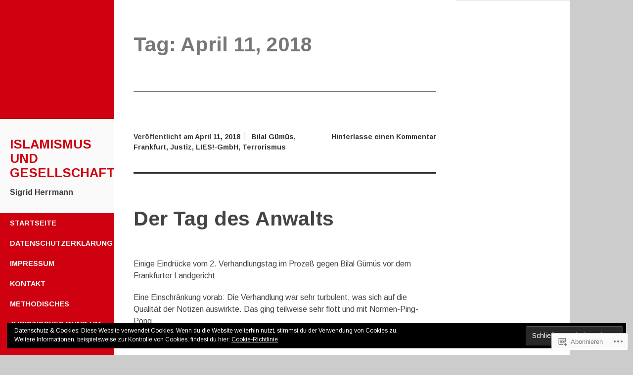

--- FILE ---
content_type: text/html; charset=UTF-8
request_url: https://vunv1863.wordpress.com/2018/04/11/
body_size: 20288
content:
<!DOCTYPE html>
<html lang="de-DE">
<head>
	<meta charset="UTF-8">
	<meta name="viewport" content="width=device-width, initial-scale=1">
	<title>11 | April | 2018 | Islamismus und Gesellschaft</title>
	<link rel="profile" href="http://gmpg.org/xfn/11">
	<link rel="pingback" href="https://vunv1863.wordpress.com/xmlrpc.php">
	<script type="text/javascript">
  WebFontConfig = {"google":{"families":["Arimo:b:latin,latin-ext","Arimo:r,i,b,bi:latin,latin-ext"]},"api_url":"https:\/\/fonts-api.wp.com\/css"};
  (function() {
    var wf = document.createElement('script');
    wf.src = '/wp-content/plugins/custom-fonts/js/webfont.js';
    wf.type = 'text/javascript';
    wf.async = 'true';
    var s = document.getElementsByTagName('script')[0];
    s.parentNode.insertBefore(wf, s);
	})();
</script><style id="jetpack-custom-fonts-css">.wf-active body, .wf-active button, .wf-active input, .wf-active select, .wf-active textarea{font-family:"Arimo",sans-serif}.wf-active h1, .wf-active h2, .wf-active h3, .wf-active h4, .wf-active h5, .wf-active h6{font-family:"Arimo",sans-serif;font-style:normal;font-weight:700}.wf-active h1{font-weight:700;font-style:normal}.wf-active h2{font-weight:700;font-style:normal}.wf-active h3{font-weight:700;font-style:normal}.wf-active h4{font-weight:700;font-style:normal}.wf-active h5{font-weight:700;font-style:normal}.wf-active h6{font-weight:700;font-style:normal}.wf-active h1.widget-title{font-style:normal;font-weight:700}.wf-active h1.site-title{font-weight:700;font-style:normal}.wf-active h2.site-description{font-weight:700;font-style:normal}.wf-active h2.comments-title{font-style:normal;font-weight:700}.wf-active #mobile-panel h1.site-title{font-style:normal;font-weight:700}@media only screen and (min-width: 40.063em) and (max-width: 64em){.wf-active h1{font-style:normal;font-weight:700}}@media only screen and (min-width: 40.063em) and (max-width: 64em){.wf-active h2{font-style:normal;font-weight:700}}@media only screen and (min-width: 40.063em) and (max-width: 64em){.wf-active h3{font-style:normal;font-weight:700}}@media only screen and (min-width: 40.063em) and (max-width: 64em){.wf-active h4{font-style:normal;font-weight:700}}@media only screen and (min-width: 40.063em) and (max-width: 64em){.wf-active h5{font-style:normal;font-weight:700}}@media only screen and (min-width: 40.063em) and (max-width: 64em){.wf-active h6{font-style:normal;font-weight:700}}@media only screen and (min-width: 40.063em) and (max-width: 64em){.wf-active h1{font-style:normal;font-weight:700}}@media only screen and (min-width: 40.063em) and (max-width: 64em){.wf-active h2{font-style:normal;font-weight:700}}@media only screen and (min-width: 40.063em) and (max-width: 64em){.wf-active h3{font-style:normal;font-weight:700}}@media only screen and (min-width: 40.063em) and (max-width: 64em){.wf-active h4{font-style:normal;font-weight:700}}@media only screen and (min-width: 40.063em) and (max-width: 64em){.wf-active h5{font-style:normal;font-weight:700}}@media only screen and (min-width: 40.063em) and (max-width: 64em){.wf-active h6{font-style:normal;font-weight:700}}</style>
<meta name='robots' content='max-image-preview:large' />
<link rel='dns-prefetch' href='//s0.wp.com' />
<link rel='dns-prefetch' href='//fonts-api.wp.com' />
<link rel="alternate" type="application/rss+xml" title="Islamismus und Gesellschaft &raquo; Feed" href="https://vunv1863.wordpress.com/feed/" />
<link rel="alternate" type="application/rss+xml" title="Islamismus und Gesellschaft &raquo; Kommentar-Feed" href="https://vunv1863.wordpress.com/comments/feed/" />
	<script type="text/javascript">
		/* <![CDATA[ */
		function addLoadEvent(func) {
			var oldonload = window.onload;
			if (typeof window.onload != 'function') {
				window.onload = func;
			} else {
				window.onload = function () {
					oldonload();
					func();
				}
			}
		}
		/* ]]> */
	</script>
	<style id='wp-emoji-styles-inline-css'>

	img.wp-smiley, img.emoji {
		display: inline !important;
		border: none !important;
		box-shadow: none !important;
		height: 1em !important;
		width: 1em !important;
		margin: 0 0.07em !important;
		vertical-align: -0.1em !important;
		background: none !important;
		padding: 0 !important;
	}
/*# sourceURL=wp-emoji-styles-inline-css */
</style>
<link crossorigin='anonymous' rel='stylesheet' id='all-css-2-1' href='/wp-content/plugins/gutenberg-core/v22.2.0/build/styles/block-library/style.css?m=1764855221i&cssminify=yes' type='text/css' media='all' />
<style id='wp-block-library-inline-css'>
.has-text-align-justify {
	text-align:justify;
}
.has-text-align-justify{text-align:justify;}

/*# sourceURL=wp-block-library-inline-css */
</style><style id='global-styles-inline-css'>
:root{--wp--preset--aspect-ratio--square: 1;--wp--preset--aspect-ratio--4-3: 4/3;--wp--preset--aspect-ratio--3-4: 3/4;--wp--preset--aspect-ratio--3-2: 3/2;--wp--preset--aspect-ratio--2-3: 2/3;--wp--preset--aspect-ratio--16-9: 16/9;--wp--preset--aspect-ratio--9-16: 9/16;--wp--preset--color--black: #000000;--wp--preset--color--cyan-bluish-gray: #abb8c3;--wp--preset--color--white: #ffffff;--wp--preset--color--pale-pink: #f78da7;--wp--preset--color--vivid-red: #cf2e2e;--wp--preset--color--luminous-vivid-orange: #ff6900;--wp--preset--color--luminous-vivid-amber: #fcb900;--wp--preset--color--light-green-cyan: #7bdcb5;--wp--preset--color--vivid-green-cyan: #00d084;--wp--preset--color--pale-cyan-blue: #8ed1fc;--wp--preset--color--vivid-cyan-blue: #0693e3;--wp--preset--color--vivid-purple: #9b51e0;--wp--preset--gradient--vivid-cyan-blue-to-vivid-purple: linear-gradient(135deg,rgb(6,147,227) 0%,rgb(155,81,224) 100%);--wp--preset--gradient--light-green-cyan-to-vivid-green-cyan: linear-gradient(135deg,rgb(122,220,180) 0%,rgb(0,208,130) 100%);--wp--preset--gradient--luminous-vivid-amber-to-luminous-vivid-orange: linear-gradient(135deg,rgb(252,185,0) 0%,rgb(255,105,0) 100%);--wp--preset--gradient--luminous-vivid-orange-to-vivid-red: linear-gradient(135deg,rgb(255,105,0) 0%,rgb(207,46,46) 100%);--wp--preset--gradient--very-light-gray-to-cyan-bluish-gray: linear-gradient(135deg,rgb(238,238,238) 0%,rgb(169,184,195) 100%);--wp--preset--gradient--cool-to-warm-spectrum: linear-gradient(135deg,rgb(74,234,220) 0%,rgb(151,120,209) 20%,rgb(207,42,186) 40%,rgb(238,44,130) 60%,rgb(251,105,98) 80%,rgb(254,248,76) 100%);--wp--preset--gradient--blush-light-purple: linear-gradient(135deg,rgb(255,206,236) 0%,rgb(152,150,240) 100%);--wp--preset--gradient--blush-bordeaux: linear-gradient(135deg,rgb(254,205,165) 0%,rgb(254,45,45) 50%,rgb(107,0,62) 100%);--wp--preset--gradient--luminous-dusk: linear-gradient(135deg,rgb(255,203,112) 0%,rgb(199,81,192) 50%,rgb(65,88,208) 100%);--wp--preset--gradient--pale-ocean: linear-gradient(135deg,rgb(255,245,203) 0%,rgb(182,227,212) 50%,rgb(51,167,181) 100%);--wp--preset--gradient--electric-grass: linear-gradient(135deg,rgb(202,248,128) 0%,rgb(113,206,126) 100%);--wp--preset--gradient--midnight: linear-gradient(135deg,rgb(2,3,129) 0%,rgb(40,116,252) 100%);--wp--preset--font-size--small: 13px;--wp--preset--font-size--medium: 20px;--wp--preset--font-size--large: 36px;--wp--preset--font-size--x-large: 42px;--wp--preset--font-family--albert-sans: 'Albert Sans', sans-serif;--wp--preset--font-family--alegreya: Alegreya, serif;--wp--preset--font-family--arvo: Arvo, serif;--wp--preset--font-family--bodoni-moda: 'Bodoni Moda', serif;--wp--preset--font-family--bricolage-grotesque: 'Bricolage Grotesque', sans-serif;--wp--preset--font-family--cabin: Cabin, sans-serif;--wp--preset--font-family--chivo: Chivo, sans-serif;--wp--preset--font-family--commissioner: Commissioner, sans-serif;--wp--preset--font-family--cormorant: Cormorant, serif;--wp--preset--font-family--courier-prime: 'Courier Prime', monospace;--wp--preset--font-family--crimson-pro: 'Crimson Pro', serif;--wp--preset--font-family--dm-mono: 'DM Mono', monospace;--wp--preset--font-family--dm-sans: 'DM Sans', sans-serif;--wp--preset--font-family--dm-serif-display: 'DM Serif Display', serif;--wp--preset--font-family--domine: Domine, serif;--wp--preset--font-family--eb-garamond: 'EB Garamond', serif;--wp--preset--font-family--epilogue: Epilogue, sans-serif;--wp--preset--font-family--fahkwang: Fahkwang, sans-serif;--wp--preset--font-family--figtree: Figtree, sans-serif;--wp--preset--font-family--fira-sans: 'Fira Sans', sans-serif;--wp--preset--font-family--fjalla-one: 'Fjalla One', sans-serif;--wp--preset--font-family--fraunces: Fraunces, serif;--wp--preset--font-family--gabarito: Gabarito, system-ui;--wp--preset--font-family--ibm-plex-mono: 'IBM Plex Mono', monospace;--wp--preset--font-family--ibm-plex-sans: 'IBM Plex Sans', sans-serif;--wp--preset--font-family--ibarra-real-nova: 'Ibarra Real Nova', serif;--wp--preset--font-family--instrument-serif: 'Instrument Serif', serif;--wp--preset--font-family--inter: Inter, sans-serif;--wp--preset--font-family--josefin-sans: 'Josefin Sans', sans-serif;--wp--preset--font-family--jost: Jost, sans-serif;--wp--preset--font-family--libre-baskerville: 'Libre Baskerville', serif;--wp--preset--font-family--libre-franklin: 'Libre Franklin', sans-serif;--wp--preset--font-family--literata: Literata, serif;--wp--preset--font-family--lora: Lora, serif;--wp--preset--font-family--merriweather: Merriweather, serif;--wp--preset--font-family--montserrat: Montserrat, sans-serif;--wp--preset--font-family--newsreader: Newsreader, serif;--wp--preset--font-family--noto-sans-mono: 'Noto Sans Mono', sans-serif;--wp--preset--font-family--nunito: Nunito, sans-serif;--wp--preset--font-family--open-sans: 'Open Sans', sans-serif;--wp--preset--font-family--overpass: Overpass, sans-serif;--wp--preset--font-family--pt-serif: 'PT Serif', serif;--wp--preset--font-family--petrona: Petrona, serif;--wp--preset--font-family--piazzolla: Piazzolla, serif;--wp--preset--font-family--playfair-display: 'Playfair Display', serif;--wp--preset--font-family--plus-jakarta-sans: 'Plus Jakarta Sans', sans-serif;--wp--preset--font-family--poppins: Poppins, sans-serif;--wp--preset--font-family--raleway: Raleway, sans-serif;--wp--preset--font-family--roboto: Roboto, sans-serif;--wp--preset--font-family--roboto-slab: 'Roboto Slab', serif;--wp--preset--font-family--rubik: Rubik, sans-serif;--wp--preset--font-family--rufina: Rufina, serif;--wp--preset--font-family--sora: Sora, sans-serif;--wp--preset--font-family--source-sans-3: 'Source Sans 3', sans-serif;--wp--preset--font-family--source-serif-4: 'Source Serif 4', serif;--wp--preset--font-family--space-mono: 'Space Mono', monospace;--wp--preset--font-family--syne: Syne, sans-serif;--wp--preset--font-family--texturina: Texturina, serif;--wp--preset--font-family--urbanist: Urbanist, sans-serif;--wp--preset--font-family--work-sans: 'Work Sans', sans-serif;--wp--preset--spacing--20: 0.44rem;--wp--preset--spacing--30: 0.67rem;--wp--preset--spacing--40: 1rem;--wp--preset--spacing--50: 1.5rem;--wp--preset--spacing--60: 2.25rem;--wp--preset--spacing--70: 3.38rem;--wp--preset--spacing--80: 5.06rem;--wp--preset--shadow--natural: 6px 6px 9px rgba(0, 0, 0, 0.2);--wp--preset--shadow--deep: 12px 12px 50px rgba(0, 0, 0, 0.4);--wp--preset--shadow--sharp: 6px 6px 0px rgba(0, 0, 0, 0.2);--wp--preset--shadow--outlined: 6px 6px 0px -3px rgb(255, 255, 255), 6px 6px rgb(0, 0, 0);--wp--preset--shadow--crisp: 6px 6px 0px rgb(0, 0, 0);}:where(.is-layout-flex){gap: 0.5em;}:where(.is-layout-grid){gap: 0.5em;}body .is-layout-flex{display: flex;}.is-layout-flex{flex-wrap: wrap;align-items: center;}.is-layout-flex > :is(*, div){margin: 0;}body .is-layout-grid{display: grid;}.is-layout-grid > :is(*, div){margin: 0;}:where(.wp-block-columns.is-layout-flex){gap: 2em;}:where(.wp-block-columns.is-layout-grid){gap: 2em;}:where(.wp-block-post-template.is-layout-flex){gap: 1.25em;}:where(.wp-block-post-template.is-layout-grid){gap: 1.25em;}.has-black-color{color: var(--wp--preset--color--black) !important;}.has-cyan-bluish-gray-color{color: var(--wp--preset--color--cyan-bluish-gray) !important;}.has-white-color{color: var(--wp--preset--color--white) !important;}.has-pale-pink-color{color: var(--wp--preset--color--pale-pink) !important;}.has-vivid-red-color{color: var(--wp--preset--color--vivid-red) !important;}.has-luminous-vivid-orange-color{color: var(--wp--preset--color--luminous-vivid-orange) !important;}.has-luminous-vivid-amber-color{color: var(--wp--preset--color--luminous-vivid-amber) !important;}.has-light-green-cyan-color{color: var(--wp--preset--color--light-green-cyan) !important;}.has-vivid-green-cyan-color{color: var(--wp--preset--color--vivid-green-cyan) !important;}.has-pale-cyan-blue-color{color: var(--wp--preset--color--pale-cyan-blue) !important;}.has-vivid-cyan-blue-color{color: var(--wp--preset--color--vivid-cyan-blue) !important;}.has-vivid-purple-color{color: var(--wp--preset--color--vivid-purple) !important;}.has-black-background-color{background-color: var(--wp--preset--color--black) !important;}.has-cyan-bluish-gray-background-color{background-color: var(--wp--preset--color--cyan-bluish-gray) !important;}.has-white-background-color{background-color: var(--wp--preset--color--white) !important;}.has-pale-pink-background-color{background-color: var(--wp--preset--color--pale-pink) !important;}.has-vivid-red-background-color{background-color: var(--wp--preset--color--vivid-red) !important;}.has-luminous-vivid-orange-background-color{background-color: var(--wp--preset--color--luminous-vivid-orange) !important;}.has-luminous-vivid-amber-background-color{background-color: var(--wp--preset--color--luminous-vivid-amber) !important;}.has-light-green-cyan-background-color{background-color: var(--wp--preset--color--light-green-cyan) !important;}.has-vivid-green-cyan-background-color{background-color: var(--wp--preset--color--vivid-green-cyan) !important;}.has-pale-cyan-blue-background-color{background-color: var(--wp--preset--color--pale-cyan-blue) !important;}.has-vivid-cyan-blue-background-color{background-color: var(--wp--preset--color--vivid-cyan-blue) !important;}.has-vivid-purple-background-color{background-color: var(--wp--preset--color--vivid-purple) !important;}.has-black-border-color{border-color: var(--wp--preset--color--black) !important;}.has-cyan-bluish-gray-border-color{border-color: var(--wp--preset--color--cyan-bluish-gray) !important;}.has-white-border-color{border-color: var(--wp--preset--color--white) !important;}.has-pale-pink-border-color{border-color: var(--wp--preset--color--pale-pink) !important;}.has-vivid-red-border-color{border-color: var(--wp--preset--color--vivid-red) !important;}.has-luminous-vivid-orange-border-color{border-color: var(--wp--preset--color--luminous-vivid-orange) !important;}.has-luminous-vivid-amber-border-color{border-color: var(--wp--preset--color--luminous-vivid-amber) !important;}.has-light-green-cyan-border-color{border-color: var(--wp--preset--color--light-green-cyan) !important;}.has-vivid-green-cyan-border-color{border-color: var(--wp--preset--color--vivid-green-cyan) !important;}.has-pale-cyan-blue-border-color{border-color: var(--wp--preset--color--pale-cyan-blue) !important;}.has-vivid-cyan-blue-border-color{border-color: var(--wp--preset--color--vivid-cyan-blue) !important;}.has-vivid-purple-border-color{border-color: var(--wp--preset--color--vivid-purple) !important;}.has-vivid-cyan-blue-to-vivid-purple-gradient-background{background: var(--wp--preset--gradient--vivid-cyan-blue-to-vivid-purple) !important;}.has-light-green-cyan-to-vivid-green-cyan-gradient-background{background: var(--wp--preset--gradient--light-green-cyan-to-vivid-green-cyan) !important;}.has-luminous-vivid-amber-to-luminous-vivid-orange-gradient-background{background: var(--wp--preset--gradient--luminous-vivid-amber-to-luminous-vivid-orange) !important;}.has-luminous-vivid-orange-to-vivid-red-gradient-background{background: var(--wp--preset--gradient--luminous-vivid-orange-to-vivid-red) !important;}.has-very-light-gray-to-cyan-bluish-gray-gradient-background{background: var(--wp--preset--gradient--very-light-gray-to-cyan-bluish-gray) !important;}.has-cool-to-warm-spectrum-gradient-background{background: var(--wp--preset--gradient--cool-to-warm-spectrum) !important;}.has-blush-light-purple-gradient-background{background: var(--wp--preset--gradient--blush-light-purple) !important;}.has-blush-bordeaux-gradient-background{background: var(--wp--preset--gradient--blush-bordeaux) !important;}.has-luminous-dusk-gradient-background{background: var(--wp--preset--gradient--luminous-dusk) !important;}.has-pale-ocean-gradient-background{background: var(--wp--preset--gradient--pale-ocean) !important;}.has-electric-grass-gradient-background{background: var(--wp--preset--gradient--electric-grass) !important;}.has-midnight-gradient-background{background: var(--wp--preset--gradient--midnight) !important;}.has-small-font-size{font-size: var(--wp--preset--font-size--small) !important;}.has-medium-font-size{font-size: var(--wp--preset--font-size--medium) !important;}.has-large-font-size{font-size: var(--wp--preset--font-size--large) !important;}.has-x-large-font-size{font-size: var(--wp--preset--font-size--x-large) !important;}.has-albert-sans-font-family{font-family: var(--wp--preset--font-family--albert-sans) !important;}.has-alegreya-font-family{font-family: var(--wp--preset--font-family--alegreya) !important;}.has-arvo-font-family{font-family: var(--wp--preset--font-family--arvo) !important;}.has-bodoni-moda-font-family{font-family: var(--wp--preset--font-family--bodoni-moda) !important;}.has-bricolage-grotesque-font-family{font-family: var(--wp--preset--font-family--bricolage-grotesque) !important;}.has-cabin-font-family{font-family: var(--wp--preset--font-family--cabin) !important;}.has-chivo-font-family{font-family: var(--wp--preset--font-family--chivo) !important;}.has-commissioner-font-family{font-family: var(--wp--preset--font-family--commissioner) !important;}.has-cormorant-font-family{font-family: var(--wp--preset--font-family--cormorant) !important;}.has-courier-prime-font-family{font-family: var(--wp--preset--font-family--courier-prime) !important;}.has-crimson-pro-font-family{font-family: var(--wp--preset--font-family--crimson-pro) !important;}.has-dm-mono-font-family{font-family: var(--wp--preset--font-family--dm-mono) !important;}.has-dm-sans-font-family{font-family: var(--wp--preset--font-family--dm-sans) !important;}.has-dm-serif-display-font-family{font-family: var(--wp--preset--font-family--dm-serif-display) !important;}.has-domine-font-family{font-family: var(--wp--preset--font-family--domine) !important;}.has-eb-garamond-font-family{font-family: var(--wp--preset--font-family--eb-garamond) !important;}.has-epilogue-font-family{font-family: var(--wp--preset--font-family--epilogue) !important;}.has-fahkwang-font-family{font-family: var(--wp--preset--font-family--fahkwang) !important;}.has-figtree-font-family{font-family: var(--wp--preset--font-family--figtree) !important;}.has-fira-sans-font-family{font-family: var(--wp--preset--font-family--fira-sans) !important;}.has-fjalla-one-font-family{font-family: var(--wp--preset--font-family--fjalla-one) !important;}.has-fraunces-font-family{font-family: var(--wp--preset--font-family--fraunces) !important;}.has-gabarito-font-family{font-family: var(--wp--preset--font-family--gabarito) !important;}.has-ibm-plex-mono-font-family{font-family: var(--wp--preset--font-family--ibm-plex-mono) !important;}.has-ibm-plex-sans-font-family{font-family: var(--wp--preset--font-family--ibm-plex-sans) !important;}.has-ibarra-real-nova-font-family{font-family: var(--wp--preset--font-family--ibarra-real-nova) !important;}.has-instrument-serif-font-family{font-family: var(--wp--preset--font-family--instrument-serif) !important;}.has-inter-font-family{font-family: var(--wp--preset--font-family--inter) !important;}.has-josefin-sans-font-family{font-family: var(--wp--preset--font-family--josefin-sans) !important;}.has-jost-font-family{font-family: var(--wp--preset--font-family--jost) !important;}.has-libre-baskerville-font-family{font-family: var(--wp--preset--font-family--libre-baskerville) !important;}.has-libre-franklin-font-family{font-family: var(--wp--preset--font-family--libre-franklin) !important;}.has-literata-font-family{font-family: var(--wp--preset--font-family--literata) !important;}.has-lora-font-family{font-family: var(--wp--preset--font-family--lora) !important;}.has-merriweather-font-family{font-family: var(--wp--preset--font-family--merriweather) !important;}.has-montserrat-font-family{font-family: var(--wp--preset--font-family--montserrat) !important;}.has-newsreader-font-family{font-family: var(--wp--preset--font-family--newsreader) !important;}.has-noto-sans-mono-font-family{font-family: var(--wp--preset--font-family--noto-sans-mono) !important;}.has-nunito-font-family{font-family: var(--wp--preset--font-family--nunito) !important;}.has-open-sans-font-family{font-family: var(--wp--preset--font-family--open-sans) !important;}.has-overpass-font-family{font-family: var(--wp--preset--font-family--overpass) !important;}.has-pt-serif-font-family{font-family: var(--wp--preset--font-family--pt-serif) !important;}.has-petrona-font-family{font-family: var(--wp--preset--font-family--petrona) !important;}.has-piazzolla-font-family{font-family: var(--wp--preset--font-family--piazzolla) !important;}.has-playfair-display-font-family{font-family: var(--wp--preset--font-family--playfair-display) !important;}.has-plus-jakarta-sans-font-family{font-family: var(--wp--preset--font-family--plus-jakarta-sans) !important;}.has-poppins-font-family{font-family: var(--wp--preset--font-family--poppins) !important;}.has-raleway-font-family{font-family: var(--wp--preset--font-family--raleway) !important;}.has-roboto-font-family{font-family: var(--wp--preset--font-family--roboto) !important;}.has-roboto-slab-font-family{font-family: var(--wp--preset--font-family--roboto-slab) !important;}.has-rubik-font-family{font-family: var(--wp--preset--font-family--rubik) !important;}.has-rufina-font-family{font-family: var(--wp--preset--font-family--rufina) !important;}.has-sora-font-family{font-family: var(--wp--preset--font-family--sora) !important;}.has-source-sans-3-font-family{font-family: var(--wp--preset--font-family--source-sans-3) !important;}.has-source-serif-4-font-family{font-family: var(--wp--preset--font-family--source-serif-4) !important;}.has-space-mono-font-family{font-family: var(--wp--preset--font-family--space-mono) !important;}.has-syne-font-family{font-family: var(--wp--preset--font-family--syne) !important;}.has-texturina-font-family{font-family: var(--wp--preset--font-family--texturina) !important;}.has-urbanist-font-family{font-family: var(--wp--preset--font-family--urbanist) !important;}.has-work-sans-font-family{font-family: var(--wp--preset--font-family--work-sans) !important;}
/*# sourceURL=global-styles-inline-css */
</style>

<style id='classic-theme-styles-inline-css'>
/*! This file is auto-generated */
.wp-block-button__link{color:#fff;background-color:#32373c;border-radius:9999px;box-shadow:none;text-decoration:none;padding:calc(.667em + 2px) calc(1.333em + 2px);font-size:1.125em}.wp-block-file__button{background:#32373c;color:#fff;text-decoration:none}
/*# sourceURL=/wp-includes/css/classic-themes.min.css */
</style>
<link crossorigin='anonymous' rel='stylesheet' id='all-css-4-1' href='/_static/??-eJx9jUsOwjAMRC+EY6UgCAvEWZrEKoG4jWq3hduTLvisurFG1nszuBQIQ6/UK5Y8dakXDIPPQ3gINsY6Y0ESl0ww0mwOGJPolwDRVyYTRHb4V8QT/LpGqn8ura4EU0wtZeKKbWlLih1p1eWTQem5rZQ6A96XkUSgXk4Tg97qlqzelS/26KzbN835dH8DjlpbIA==&cssminify=yes' type='text/css' media='all' />
<link rel='stylesheet' id='adaption-arimo-css' href='https://fonts-api.wp.com/css?family=Arimo%3A400%2C400italic%2C700%2C700italic&#038;subset=latin%2Clatin-ext' media='all' />
<link crossorigin='anonymous' rel='stylesheet' id='all-css-6-1' href='/_static/??-eJxtzc0KwkAMBOAXsg7+1OJBfBTZpqFu7WaDySK+vVvwINhbBr6Z4KUNZXEWh985sUFLjzAE9ZgF5u+Zt2S2wY9MpdG5jFEME7sGenwzrAhuUQgjCz9jLdj6+be59r2aSiinRV/TZde1h313Ph3b6QOX+UTL&cssminify=yes' type='text/css' media='all' />
<style id='jetpack_facebook_likebox-inline-css'>
.widget_facebook_likebox {
	overflow: hidden;
}

/*# sourceURL=/wp-content/mu-plugins/jetpack-plugin/sun/modules/widgets/facebook-likebox/style.css */
</style>
<link crossorigin='anonymous' rel='stylesheet' id='all-css-8-1' href='/_static/??-eJzTLy/QTc7PK0nNK9HPLdUtyClNz8wr1i9KTcrJTwcy0/WTi5G5ekCujj52Temp+bo5+cmJJZn5eSgc3bScxMwikFb7XFtDE1NLExMLc0OTLACohS2q&cssminify=yes' type='text/css' media='all' />
<link crossorigin='anonymous' rel='stylesheet' id='print-css-9-1' href='/wp-content/mu-plugins/global-print/global-print.css?m=1465851035i&cssminify=yes' type='text/css' media='print' />
<style id='jetpack-global-styles-frontend-style-inline-css'>
:root { --font-headings: unset; --font-base: unset; --font-headings-default: -apple-system,BlinkMacSystemFont,"Segoe UI",Roboto,Oxygen-Sans,Ubuntu,Cantarell,"Helvetica Neue",sans-serif; --font-base-default: -apple-system,BlinkMacSystemFont,"Segoe UI",Roboto,Oxygen-Sans,Ubuntu,Cantarell,"Helvetica Neue",sans-serif;}
/*# sourceURL=jetpack-global-styles-frontend-style-inline-css */
</style>
<link crossorigin='anonymous' rel='stylesheet' id='all-css-12-1' href='/wp-content/themes/h4/global.css?m=1420737423i&cssminify=yes' type='text/css' media='all' />
<script type="text/javascript" id="wpcom-actionbar-placeholder-js-extra">
/* <![CDATA[ */
var actionbardata = {"siteID":"36829623","postID":"0","siteURL":"https://vunv1863.wordpress.com","xhrURL":"https://vunv1863.wordpress.com/wp-admin/admin-ajax.php","nonce":"6dfe660a43","isLoggedIn":"","statusMessage":"","subsEmailDefault":"instantly","proxyScriptUrl":"https://s0.wp.com/wp-content/js/wpcom-proxy-request.js?m=1513050504i&amp;ver=20211021","i18n":{"followedText":"Neue Beitr\u00e4ge von dieser Website erscheinen nun in deinem \u003Ca href=\"https://wordpress.com/reader\"\u003EReader\u003C/a\u003E","foldBar":"Diese Leiste einklappen","unfoldBar":"Diese Leiste aufklappen","shortLinkCopied":"Kurzlink in Zwischenablage kopiert"}};
//# sourceURL=wpcom-actionbar-placeholder-js-extra
/* ]]> */
</script>
<script type="text/javascript" id="jetpack-mu-wpcom-settings-js-before">
/* <![CDATA[ */
var JETPACK_MU_WPCOM_SETTINGS = {"assetsUrl":"https://s0.wp.com/wp-content/mu-plugins/jetpack-mu-wpcom-plugin/sun/jetpack_vendor/automattic/jetpack-mu-wpcom/src/build/"};
//# sourceURL=jetpack-mu-wpcom-settings-js-before
/* ]]> */
</script>
<script crossorigin='anonymous' type='text/javascript'  src='/_static/??-eJzTLy/QTc7PK0nNK9HPKtYvyinRLSjKr6jUyyrW0QfKZeYl55SmpBaDJLMKS1OLKqGUXm5mHkFFurmZ6UWJJalQxfa5tobmRgamxgZmFpZZACbyLJI='></script>
<script type="text/javascript" id="rlt-proxy-js-after">
/* <![CDATA[ */
	rltInitialize( {"token":null,"iframeOrigins":["https:\/\/widgets.wp.com"]} );
//# sourceURL=rlt-proxy-js-after
/* ]]> */
</script>
<link rel="EditURI" type="application/rsd+xml" title="RSD" href="https://vunv1863.wordpress.com/xmlrpc.php?rsd" />
<meta name="generator" content="WordPress.com" />

<!-- Jetpack Open Graph Tags -->
<meta property="og:type" content="website" />
<meta property="og:title" content="April 11, 2018 &#8211; Islamismus und Gesellschaft" />
<meta property="og:site_name" content="Islamismus und Gesellschaft" />
<meta property="og:image" content="https://s0.wp.com/i/blank.jpg?m=1383295312i" />
<meta property="og:image:width" content="200" />
<meta property="og:image:height" content="200" />
<meta property="og:image:alt" content="" />
<meta property="og:locale" content="de_DE" />
<meta property="fb:app_id" content="249643311490" />

<!-- End Jetpack Open Graph Tags -->
<link rel="shortcut icon" type="image/x-icon" href="https://s0.wp.com/i/favicon.ico?m=1713425267i" sizes="16x16 24x24 32x32 48x48" />
<link rel="icon" type="image/x-icon" href="https://s0.wp.com/i/favicon.ico?m=1713425267i" sizes="16x16 24x24 32x32 48x48" />
<link rel="apple-touch-icon" href="https://s0.wp.com/i/webclip.png?m=1713868326i" />
<link rel='openid.server' href='https://vunv1863.wordpress.com/?openidserver=1' />
<link rel='openid.delegate' href='https://vunv1863.wordpress.com/' />
<link rel="search" type="application/opensearchdescription+xml" href="https://vunv1863.wordpress.com/osd.xml" title="Islamismus und Gesellschaft" />
<link rel="search" type="application/opensearchdescription+xml" href="https://s1.wp.com/opensearch.xml" title="WordPress.com" />
<meta name="theme-color" content="#cccccc" />
		<style type="text/css">
			.recentcomments a {
				display: inline !important;
				padding: 0 !important;
				margin: 0 !important;
			}

			table.recentcommentsavatartop img.avatar, table.recentcommentsavatarend img.avatar {
				border: 0px;
				margin: 0;
			}

			table.recentcommentsavatartop a, table.recentcommentsavatarend a {
				border: 0px !important;
				background-color: transparent !important;
			}

			td.recentcommentsavatarend, td.recentcommentsavatartop {
				padding: 0px 0px 1px 0px;
				margin: 0px;
			}

			td.recentcommentstextend {
				border: none !important;
				padding: 0px 0px 2px 10px;
			}

			.rtl td.recentcommentstextend {
				padding: 0px 10px 2px 0px;
			}

			td.recentcommentstexttop {
				border: none;
				padding: 0px 0px 0px 10px;
			}

			.rtl td.recentcommentstexttop {
				padding: 0px 10px 0px 0px;
			}
		</style>
		<meta name="description" content="1 Beitrag von Hema am April 11, 2018 veröffentlicht" />
<style type="text/css" id="custom-background-css">
body.custom-background { background-color: #cccccc; }
</style>
	<style type="text/css" id="custom-colors-css">.main-navigation ul ul { color: #FFFFFF;}
h1.site-title a:hover { color: #FFFFFF;}
.main-navigation li a:hover { color: #FFFFFF;}
.main-navigation li a:visited { color: #FFFFFF;}
.main-navigation .current_page_item a { color: #FFFFFF;}
.main-navigation .current-menu-item a { color: #FFFFFF;}
#mobile-link { color: #FFFFFF;}
.main-navigation ul ul { color: #EEEEEE;}
.showsub-toggle { color: #EEEEEE;}
body { background-color: #CCCCCC;}
</style>
<link crossorigin='anonymous' rel='stylesheet' id='all-css-0-3' href='/_static/??-eJxtzNEKwjAMheEXsgtVh3ohPop0WRjZ2rSYlOLbW2E3gpcf5/BDKw6zGIlBqq7EurAoNJ4XMgWqfc0bk4uhgVEqMRgpqL0jDah6gP+BlawE3HaDVoEnC8JUOc6dk+KLi3Hu3x8NieUbfqS7v4yn29Wf/XH9AO5oPnE=&cssminify=yes' type='text/css' media='all' />
</head>
<body class="archive date custom-background wp-theme-pubadaption customizer-styles-applied secondary-sidebar jetpack-reblog-enabled custom-colors">
<div id="page" class="hfeed site">
	
	<div id="mobile-panel">
		<div id="mobile-link"></div><!-- #mobile-link -->
		
		<h1 class="site-title"><a href="https://vunv1863.wordpress.com/" rel="home">Islamismus und Gesellschaft</a></h1>
	</div>

	<div id="panel-block">
		<div id="mobile-block">
			<nav id="site-navigation" class="main-navigation" role="navigation">
				<a class="skip-link screen-reader-text" href="#content">Zum Inhalt springen</a>
				<div class="menu"><ul>
<li ><a href="https://vunv1863.wordpress.com/">Startseite</a></li><li class="page_item page-item-23957"><a href="https://vunv1863.wordpress.com/datenschutzerklarung/">Datenschutzerklärung</a></li>
<li class="page_item page-item-2567"><a href="https://vunv1863.wordpress.com/disclaimer/">Impressum</a></li>
<li class="page_item page-item-3088"><a href="https://vunv1863.wordpress.com/kontakt/">Kontakt</a></li>
<li class="page_item page-item-14521"><a href="https://vunv1863.wordpress.com/methodisches/">Methodisches</a></li>
<li class="page_item page-item-14326"><a href="https://vunv1863.wordpress.com/juristisches-rund-um-das-themenfeld-islamismus/">Juristisches rund um das Themenfeld&nbsp;Islamismus</a></li>
<li class="page_item page-item-2790"><a href="https://vunv1863.wordpress.com/nuetzliche-literatur-und-medien/">Nützliche Literatur und&nbsp;Medien</a></li>
<li class="page_item page-item-15925"><a href="https://vunv1863.wordpress.com/vortraege-und-beratungen/">Vorträge und Beratungen</a></li>
<li class="page_item page-item-2489"><a href="https://vunv1863.wordpress.com/aktuell/">Referenzen, Beiträge, Themen</a></li>
<li class="page_item page-item-1489"><a href="https://vunv1863.wordpress.com/massnahmenpaket-gegen-islamismus/">Maßnahmenpaket gegen Islamismus</a></li>
<li class="page_item page-item-4132"><a href="https://vunv1863.wordpress.com/ueber-die-mahnwache/">Über die Mahnwache</a></li>
<li class="page_item page-item-2"><a href="https://vunv1863.wordpress.com/about/">Über mich</a></li>
<li class="page_item page-item-21561"><a href="https://vunv1863.wordpress.com/about-me/">About me</a></li>
</ul></div>
			</nav><!-- #site-navigation .main-navigation -->

					</div><!-- #mobile-block-->

		
	</div>

	<header id="masthead" class="panel" role="banner">
					<div id="header-image" class="no-header"></div><!-- #header-image .no-header -->
		
		<div class="site-branding">
			<h1 class="site-title"><a href="https://vunv1863.wordpress.com/" rel="home">Islamismus und Gesellschaft</a></h1>
			<h2 class="site-description">Sigrid Herrmann</h2>
		</div><!-- .site-branding -->

		<nav id="site-navigation" class="main-navigation" role="navigation">
			<a class="skip-link screen-reader-text" href="#content">Zum Inhalt springen</a>
			<div class="menu"><ul>
<li ><a href="https://vunv1863.wordpress.com/">Startseite</a></li><li class="page_item page-item-23957"><a href="https://vunv1863.wordpress.com/datenschutzerklarung/">Datenschutzerklärung</a></li>
<li class="page_item page-item-2567"><a href="https://vunv1863.wordpress.com/disclaimer/">Impressum</a></li>
<li class="page_item page-item-3088"><a href="https://vunv1863.wordpress.com/kontakt/">Kontakt</a></li>
<li class="page_item page-item-14521"><a href="https://vunv1863.wordpress.com/methodisches/">Methodisches</a></li>
<li class="page_item page-item-14326"><a href="https://vunv1863.wordpress.com/juristisches-rund-um-das-themenfeld-islamismus/">Juristisches rund um das Themenfeld&nbsp;Islamismus</a></li>
<li class="page_item page-item-2790"><a href="https://vunv1863.wordpress.com/nuetzliche-literatur-und-medien/">Nützliche Literatur und&nbsp;Medien</a></li>
<li class="page_item page-item-15925"><a href="https://vunv1863.wordpress.com/vortraege-und-beratungen/">Vorträge und Beratungen</a></li>
<li class="page_item page-item-2489"><a href="https://vunv1863.wordpress.com/aktuell/">Referenzen, Beiträge, Themen</a></li>
<li class="page_item page-item-1489"><a href="https://vunv1863.wordpress.com/massnahmenpaket-gegen-islamismus/">Maßnahmenpaket gegen Islamismus</a></li>
<li class="page_item page-item-4132"><a href="https://vunv1863.wordpress.com/ueber-die-mahnwache/">Über die Mahnwache</a></li>
<li class="page_item page-item-2"><a href="https://vunv1863.wordpress.com/about/">Über mich</a></li>
<li class="page_item page-item-21561"><a href="https://vunv1863.wordpress.com/about-me/">About me</a></li>
</ul></div>
		</nav><!-- #site-navigation .main-navigation -->

		
					<div class="widget-areas">
				<div class="widget-area">
					<aside id="search-2" class="widget widget_search"><form role="search" method="get" class="search-form" action="https://vunv1863.wordpress.com/">
				<label>
					<span class="screen-reader-text">Suche nach:</span>
					<input type="search" class="search-field" placeholder="Suche&#160;&hellip;" value="" name="s" />
				</label>
				<input type="submit" class="search-submit" value="Suche" />
			</form></aside><aside id="text-4" class="widget widget_text"><h1 class="widget-title">Unterstützen Sie meine Arbeit!</h1>			<div class="textwidget"><p>Ich arbeite unabhängig. Deshalb bin ich bei meiner Arbeit neben Vortrags- und Fortbildungshonoraren auch auf Spenden angewiesen. Wenn Sie meine Arbeit mit einer Spende unterstützen wollen, können Sie das ganz einfach mit einer Überweisung auf das PayPal-Konto</p>
<p>sigrid.herrmann-marschall@outlook.de</p>
<p>Dabei helfen auch kleine Spenden weiter. Große natürlich auch. Vielen Dank!</p>
</div>
		</aside>
		<aside id="recent-posts-2" class="widget widget_recent_entries">
		<h1 class="widget-title">Aktuelle Beiträge</h1>
		<ul>
											<li>
					<a href="https://vunv1863.wordpress.com/2025/12/19/warum-die-personelle-kritik-am-beraterkreis-islamismus-unbegrundet-ist/">Warum die personelle Kritik am „Beraterkreis Islamismus“ unbegründet&nbsp;ist</a>
									</li>
											<li>
					<a href="https://vunv1863.wordpress.com/2025/11/12/kinderbraute-aus-syrien/">Kinderbräute aus Syrien</a>
									</li>
											<li>
					<a href="https://vunv1863.wordpress.com/2025/10/26/thomas-dehler-preis-fur-umstrittenen-imam/">Thomas-Dehler-Preis für umstrittenen&nbsp;Imam</a>
									</li>
											<li>
					<a href="https://vunv1863.wordpress.com/2025/10/09/bildungslandschaft-der-muslimbruderschaft-in-europa-im-umbruch/">Bildungslandschaft der Muslimbruderschaft in Europa im&nbsp;Umbruch</a>
									</li>
											<li>
					<a href="https://vunv1863.wordpress.com/2025/06/25/prozess-gegen-abdelhamid-hat-begonnen/">Prozess gegen &#8222;Abdelhamid&#8220; hat&nbsp;begonnen</a>
									</li>
					</ul>

		</aside><aside id="archives-2" class="widget widget_archive"><h1 class="widget-title">Archiv</h1>		<label class="screen-reader-text" for="archives-dropdown-2">Archiv</label>
		<select id="archives-dropdown-2" name="archive-dropdown">
			
			<option value="">Monat auswählen</option>
				<option value='https://vunv1863.wordpress.com/2025/12/'> Dezember 2025 </option>
	<option value='https://vunv1863.wordpress.com/2025/11/'> November 2025 </option>
	<option value='https://vunv1863.wordpress.com/2025/10/'> Oktober 2025 </option>
	<option value='https://vunv1863.wordpress.com/2025/06/'> Juni 2025 </option>
	<option value='https://vunv1863.wordpress.com/2025/02/'> Februar 2025 </option>
	<option value='https://vunv1863.wordpress.com/2025/01/'> Januar 2025 </option>
	<option value='https://vunv1863.wordpress.com/2024/11/'> November 2024 </option>
	<option value='https://vunv1863.wordpress.com/2024/09/'> September 2024 </option>
	<option value='https://vunv1863.wordpress.com/2024/07/'> Juli 2024 </option>
	<option value='https://vunv1863.wordpress.com/2024/06/'> Juni 2024 </option>
	<option value='https://vunv1863.wordpress.com/2024/05/'> Mai 2024 </option>
	<option value='https://vunv1863.wordpress.com/2024/04/'> April 2024 </option>
	<option value='https://vunv1863.wordpress.com/2024/02/'> Februar 2024 </option>
	<option value='https://vunv1863.wordpress.com/2024/01/'> Januar 2024 </option>
	<option value='https://vunv1863.wordpress.com/2023/12/'> Dezember 2023 </option>
	<option value='https://vunv1863.wordpress.com/2023/11/'> November 2023 </option>
	<option value='https://vunv1863.wordpress.com/2023/10/'> Oktober 2023 </option>
	<option value='https://vunv1863.wordpress.com/2023/09/'> September 2023 </option>
	<option value='https://vunv1863.wordpress.com/2023/08/'> August 2023 </option>
	<option value='https://vunv1863.wordpress.com/2023/07/'> Juli 2023 </option>
	<option value='https://vunv1863.wordpress.com/2023/06/'> Juni 2023 </option>
	<option value='https://vunv1863.wordpress.com/2023/05/'> Mai 2023 </option>
	<option value='https://vunv1863.wordpress.com/2023/04/'> April 2023 </option>
	<option value='https://vunv1863.wordpress.com/2023/03/'> März 2023 </option>
	<option value='https://vunv1863.wordpress.com/2023/02/'> Februar 2023 </option>
	<option value='https://vunv1863.wordpress.com/2023/01/'> Januar 2023 </option>
	<option value='https://vunv1863.wordpress.com/2022/12/'> Dezember 2022 </option>
	<option value='https://vunv1863.wordpress.com/2022/11/'> November 2022 </option>
	<option value='https://vunv1863.wordpress.com/2022/10/'> Oktober 2022 </option>
	<option value='https://vunv1863.wordpress.com/2022/09/'> September 2022 </option>
	<option value='https://vunv1863.wordpress.com/2022/08/'> August 2022 </option>
	<option value='https://vunv1863.wordpress.com/2022/07/'> Juli 2022 </option>
	<option value='https://vunv1863.wordpress.com/2022/06/'> Juni 2022 </option>
	<option value='https://vunv1863.wordpress.com/2022/05/'> Mai 2022 </option>
	<option value='https://vunv1863.wordpress.com/2022/04/'> April 2022 </option>
	<option value='https://vunv1863.wordpress.com/2022/03/'> März 2022 </option>
	<option value='https://vunv1863.wordpress.com/2022/02/'> Februar 2022 </option>
	<option value='https://vunv1863.wordpress.com/2022/01/'> Januar 2022 </option>
	<option value='https://vunv1863.wordpress.com/2021/11/'> November 2021 </option>
	<option value='https://vunv1863.wordpress.com/2021/10/'> Oktober 2021 </option>
	<option value='https://vunv1863.wordpress.com/2021/09/'> September 2021 </option>
	<option value='https://vunv1863.wordpress.com/2021/08/'> August 2021 </option>
	<option value='https://vunv1863.wordpress.com/2021/07/'> Juli 2021 </option>
	<option value='https://vunv1863.wordpress.com/2021/06/'> Juni 2021 </option>
	<option value='https://vunv1863.wordpress.com/2021/05/'> Mai 2021 </option>
	<option value='https://vunv1863.wordpress.com/2021/04/'> April 2021 </option>
	<option value='https://vunv1863.wordpress.com/2021/03/'> März 2021 </option>
	<option value='https://vunv1863.wordpress.com/2021/02/'> Februar 2021 </option>
	<option value='https://vunv1863.wordpress.com/2021/01/'> Januar 2021 </option>
	<option value='https://vunv1863.wordpress.com/2020/11/'> November 2020 </option>
	<option value='https://vunv1863.wordpress.com/2020/10/'> Oktober 2020 </option>
	<option value='https://vunv1863.wordpress.com/2020/09/'> September 2020 </option>
	<option value='https://vunv1863.wordpress.com/2020/08/'> August 2020 </option>
	<option value='https://vunv1863.wordpress.com/2020/07/'> Juli 2020 </option>
	<option value='https://vunv1863.wordpress.com/2020/06/'> Juni 2020 </option>
	<option value='https://vunv1863.wordpress.com/2020/05/'> Mai 2020 </option>
	<option value='https://vunv1863.wordpress.com/2020/04/'> April 2020 </option>
	<option value='https://vunv1863.wordpress.com/2020/03/'> März 2020 </option>
	<option value='https://vunv1863.wordpress.com/2020/02/'> Februar 2020 </option>
	<option value='https://vunv1863.wordpress.com/2020/01/'> Januar 2020 </option>
	<option value='https://vunv1863.wordpress.com/2019/12/'> Dezember 2019 </option>
	<option value='https://vunv1863.wordpress.com/2019/11/'> November 2019 </option>
	<option value='https://vunv1863.wordpress.com/2019/10/'> Oktober 2019 </option>
	<option value='https://vunv1863.wordpress.com/2019/09/'> September 2019 </option>
	<option value='https://vunv1863.wordpress.com/2019/08/'> August 2019 </option>
	<option value='https://vunv1863.wordpress.com/2019/07/'> Juli 2019 </option>
	<option value='https://vunv1863.wordpress.com/2019/06/'> Juni 2019 </option>
	<option value='https://vunv1863.wordpress.com/2019/05/'> Mai 2019 </option>
	<option value='https://vunv1863.wordpress.com/2019/04/'> April 2019 </option>
	<option value='https://vunv1863.wordpress.com/2019/03/'> März 2019 </option>
	<option value='https://vunv1863.wordpress.com/2019/02/'> Februar 2019 </option>
	<option value='https://vunv1863.wordpress.com/2019/01/'> Januar 2019 </option>
	<option value='https://vunv1863.wordpress.com/2018/12/'> Dezember 2018 </option>
	<option value='https://vunv1863.wordpress.com/2018/11/'> November 2018 </option>
	<option value='https://vunv1863.wordpress.com/2018/10/'> Oktober 2018 </option>
	<option value='https://vunv1863.wordpress.com/2018/09/'> September 2018 </option>
	<option value='https://vunv1863.wordpress.com/2018/08/'> August 2018 </option>
	<option value='https://vunv1863.wordpress.com/2018/07/'> Juli 2018 </option>
	<option value='https://vunv1863.wordpress.com/2018/06/'> Juni 2018 </option>
	<option value='https://vunv1863.wordpress.com/2018/05/'> Mai 2018 </option>
	<option value='https://vunv1863.wordpress.com/2018/04/' selected='selected'> April 2018 </option>
	<option value='https://vunv1863.wordpress.com/2018/03/'> März 2018 </option>
	<option value='https://vunv1863.wordpress.com/2018/02/'> Februar 2018 </option>
	<option value='https://vunv1863.wordpress.com/2018/01/'> Januar 2018 </option>
	<option value='https://vunv1863.wordpress.com/2017/12/'> Dezember 2017 </option>
	<option value='https://vunv1863.wordpress.com/2017/11/'> November 2017 </option>
	<option value='https://vunv1863.wordpress.com/2017/10/'> Oktober 2017 </option>
	<option value='https://vunv1863.wordpress.com/2017/09/'> September 2017 </option>
	<option value='https://vunv1863.wordpress.com/2017/08/'> August 2017 </option>
	<option value='https://vunv1863.wordpress.com/2017/07/'> Juli 2017 </option>
	<option value='https://vunv1863.wordpress.com/2017/06/'> Juni 2017 </option>
	<option value='https://vunv1863.wordpress.com/2017/05/'> Mai 2017 </option>
	<option value='https://vunv1863.wordpress.com/2017/04/'> April 2017 </option>
	<option value='https://vunv1863.wordpress.com/2017/03/'> März 2017 </option>
	<option value='https://vunv1863.wordpress.com/2017/02/'> Februar 2017 </option>
	<option value='https://vunv1863.wordpress.com/2017/01/'> Januar 2017 </option>
	<option value='https://vunv1863.wordpress.com/2016/12/'> Dezember 2016 </option>
	<option value='https://vunv1863.wordpress.com/2016/11/'> November 2016 </option>
	<option value='https://vunv1863.wordpress.com/2016/10/'> Oktober 2016 </option>
	<option value='https://vunv1863.wordpress.com/2016/09/'> September 2016 </option>
	<option value='https://vunv1863.wordpress.com/2016/08/'> August 2016 </option>
	<option value='https://vunv1863.wordpress.com/2016/07/'> Juli 2016 </option>
	<option value='https://vunv1863.wordpress.com/2016/06/'> Juni 2016 </option>
	<option value='https://vunv1863.wordpress.com/2016/05/'> Mai 2016 </option>
	<option value='https://vunv1863.wordpress.com/2016/04/'> April 2016 </option>
	<option value='https://vunv1863.wordpress.com/2016/03/'> März 2016 </option>
	<option value='https://vunv1863.wordpress.com/2016/02/'> Februar 2016 </option>
	<option value='https://vunv1863.wordpress.com/2016/01/'> Januar 2016 </option>
	<option value='https://vunv1863.wordpress.com/2015/12/'> Dezember 2015 </option>
	<option value='https://vunv1863.wordpress.com/2015/11/'> November 2015 </option>
	<option value='https://vunv1863.wordpress.com/2015/10/'> Oktober 2015 </option>
	<option value='https://vunv1863.wordpress.com/2015/09/'> September 2015 </option>
	<option value='https://vunv1863.wordpress.com/2015/08/'> August 2015 </option>
	<option value='https://vunv1863.wordpress.com/2015/07/'> Juli 2015 </option>
	<option value='https://vunv1863.wordpress.com/2015/06/'> Juni 2015 </option>
	<option value='https://vunv1863.wordpress.com/2015/05/'> Mai 2015 </option>
	<option value='https://vunv1863.wordpress.com/2015/04/'> April 2015 </option>
	<option value='https://vunv1863.wordpress.com/2015/03/'> März 2015 </option>
	<option value='https://vunv1863.wordpress.com/2015/02/'> Februar 2015 </option>
	<option value='https://vunv1863.wordpress.com/2012/06/'> Juni 2012 </option>

		</select>

			<script type="text/javascript">
/* <![CDATA[ */

( ( dropdownId ) => {
	const dropdown = document.getElementById( dropdownId );
	function onSelectChange() {
		setTimeout( () => {
			if ( 'escape' === dropdown.dataset.lastkey ) {
				return;
			}
			if ( dropdown.value ) {
				document.location.href = dropdown.value;
			}
		}, 250 );
	}
	function onKeyUp( event ) {
		if ( 'Escape' === event.key ) {
			dropdown.dataset.lastkey = 'escape';
		} else {
			delete dropdown.dataset.lastkey;
		}
	}
	function onClick() {
		delete dropdown.dataset.lastkey;
	}
	dropdown.addEventListener( 'keyup', onKeyUp );
	dropdown.addEventListener( 'click', onClick );
	dropdown.addEventListener( 'change', onSelectChange );
})( "archives-dropdown-2" );

//# sourceURL=WP_Widget_Archives%3A%3Awidget
/* ]]> */
</script>
</aside><aside id="categories-2" class="widget widget_categories"><h1 class="widget-title">Kategorien</h1><form action="https://vunv1863.wordpress.com" method="get"><label class="screen-reader-text" for="cat">Kategorien</label><select  name='cat' id='cat' class='postform'>
	<option value='-1'>Kategorie auswählen</option>
	<option class="level-0" value="154607605">Abdellatif Rouali</option>
	<option class="level-0" value="501968">Aberglaube</option>
	<option class="level-0" value="47154587">Abou Nagie</option>
	<option class="level-0" value="105363757">Abul Baraa</option>
	<option class="level-0" value="584129">Ahmadiyya</option>
	<option class="level-0" value="436486">AmkA</option>
	<option class="level-0" value="160709">Antisemitismus</option>
	<option class="level-0" value="7977">Berlin</option>
	<option class="level-0" value="95522627">Bernhard Falk</option>
	<option class="level-0" value="133555489">Bilal Gümüs</option>
	<option class="level-0" value="235391">Darmstadt</option>
	<option class="level-0" value="921389">Darul Arqam</option>
	<option class="level-0" value="52752720">Dawaffm</option>
	<option class="level-0" value="177629">Düsseldorf</option>
	<option class="level-0" value="365902754">DEX-Institut</option>
	<option class="level-0" value="666456">Dietzenbach</option>
	<option class="level-0" value="666458">Dinslaken</option>
	<option class="level-0" value="1615202">DITIB</option>
	<option class="level-0" value="229046">Dortmund</option>
	<option class="level-0" value="430735">Faschismus</option>
	<option class="level-0" value="56343">Frankfurt</option>
	<option class="level-0" value="26758">Frauen</option>
	<option class="level-0" value="1829784">Frauenrechte</option>
	<option class="level-0" value="366668918">Furkan-Gemeinschaft</option>
	<option class="level-0" value="39712409">Gülen-Bewegung</option>
	<option class="level-0" value="383462105">Gefängnisse</option>
	<option class="level-0" value="2383722">Graue Wölfe</option>
	<option class="level-0" value="666532">Hanau</option>
	<option class="level-0" value="6430098">Hassan Dabbagh</option>
	<option class="level-0" value="241566">Hessen</option>
	<option class="level-0" value="31035009">Hilfsvereine</option>
	<option class="level-0" value="446331">Hizb ut-Tahrir</option>
	<option class="level-0" value="376">Humor</option>
	<option class="level-0" value="50848610">I.I.S.</option>
	<option class="level-0" value="11929">Integration</option>
	<option class="level-0" value="354696050">Interkulturelle Medizin</option>
	<option class="level-0" value="6645">Iran</option>
	<option class="level-0" value="9203635">IRH</option>
	<option class="level-0" value="201557">Islamismus</option>
	<option class="level-0" value="4863020">Jesus im Islam</option>
	<option class="level-0" value="228903">Journalismus</option>
	<option class="level-0" value="391922626">Jugendverbände</option>
	<option class="level-0" value="195529">Justiz</option>
	<option class="level-0" value="814439">Kreationismus</option>
	<option class="level-0" value="1433465">Kurz gemeldet</option>
	<option class="level-0" value="19668">Lehrer</option>
	<option class="level-0" value="338840771">LIES!-GmbH</option>
	<option class="level-0" value="1958529">Mahnwache</option>
	<option class="level-0" value="32870739">Marcel Krass</option>
	<option class="level-0" value="21739">München</option>
	<option class="level-0" value="122070821">Medien/Literatur</option>
	<option class="level-0" value="53190">Medizin</option>
	<option class="level-0" value="365593402">Medizin mit Herz</option>
	<option class="level-0" value="653574">Medizinisches</option>
	<option class="level-0" value="16562916">Milli Görüs</option>
	<option class="level-0" value="1387551">Muslimbruderschaft</option>
	<option class="level-0" value="430215">NRW</option>
	<option class="level-0" value="259702">Offenbach</option>
	<option class="level-0" value="766200224">Palästinensische Ärzte</option>
	<option class="level-0" value="2114980">Pierre Vogel</option>
	<option class="level-0" value="6861">Politik</option>
	<option class="level-0" value="2398101">Prävention</option>
	<option class="level-0" value="355255911">Psychomethoden</option>
	<option class="level-0" value="2373727">Radikalisierung</option>
	<option class="level-0" value="27384330">Rat der Religionen</option>
	<option class="level-0" value="116">Religion</option>
	<option class="level-0" value="7056">Satire</option>
	<option class="level-0" value="587459391">Schiitischer Islamismus</option>
	<option class="level-0" value="355255946">Sektenmethoden</option>
	<option class="level-0" value="233153">Sexualität</option>
	<option class="level-0" value="33332871">sharia4belgium</option>
	<option class="level-0" value="157891597">Siegel der Propheten</option>
	<option class="level-0" value="97622">Soziales</option>
	<option class="level-0" value="1501">Stuttgart</option>
	<option class="level-0" value="31118483">Sven Lau</option>
	<option class="level-0" value="198895418">Tarik ibn Ali</option>
	<option class="level-0" value="340407866">Tauhid Germany</option>
	<option class="level-0" value="78612">Terrorismus</option>
	<option class="level-0" value="55655963">Teufelsglaube</option>
	<option class="level-0" value="406764">Totalitarismus</option>
	<option class="level-0" value="1">Uncategorized</option>
	<option class="level-0" value="334390990">Unterwanderungsstrategien</option>
	<option class="level-0" value="32480649">Verbände</option>
	<option class="level-0" value="2969935">We love Muhammad</option>
	<option class="level-0" value="343678193">Weiblicher Islamismus</option>
	<option class="level-0" value="160821">Wuppertal</option>
</select>
</form><script type="text/javascript">
/* <![CDATA[ */

( ( dropdownId ) => {
	const dropdown = document.getElementById( dropdownId );
	function onSelectChange() {
		setTimeout( () => {
			if ( 'escape' === dropdown.dataset.lastkey ) {
				return;
			}
			if ( dropdown.value && parseInt( dropdown.value ) > 0 && dropdown instanceof HTMLSelectElement ) {
				dropdown.parentElement.submit();
			}
		}, 250 );
	}
	function onKeyUp( event ) {
		if ( 'Escape' === event.key ) {
			dropdown.dataset.lastkey = 'escape';
		} else {
			delete dropdown.dataset.lastkey;
		}
	}
	function onClick() {
		delete dropdown.dataset.lastkey;
	}
	dropdown.addEventListener( 'keyup', onKeyUp );
	dropdown.addEventListener( 'click', onClick );
	dropdown.addEventListener( 'change', onSelectChange );
})( "cat" );

//# sourceURL=WP_Widget_Categories%3A%3Awidget
/* ]]> */
</script>
</aside><aside id="meta-2" class="widget widget_meta"><h1 class="widget-title">Meta</h1>
		<ul>
			<li><a class="click-register" href="https://wordpress.com/start/de?ref=wplogin">Konto erstellen</a></li>			<li><a href="https://vunv1863.wordpress.com/wp-login.php">Anmelden</a></li>
			<li><a href="https://vunv1863.wordpress.com/feed/">Feed der Einträge</a></li>
			<li><a href="https://vunv1863.wordpress.com/comments/feed/">Kommentare-Feed</a></li>

			<li><a href="https://wordpress.com/" title="Powered by WordPress, state-of-the-art semantic personal publishing platform.">WordPress.com</a></li>
		</ul>

		</aside><aside id="facebook-likebox-2" class="widget widget_facebook_likebox"><h1 class="widget-title"><a href="https://www.facebook.com/Sigrid-Herrmann-Marschall-387980098235407/">Offizielle Facebook-Seite</a></h1>		<div id="fb-root"></div>
		<div class="fb-page" data-href="https://www.facebook.com/Sigrid-Herrmann-Marschall-387980098235407/" data-width="200"  data-height="130" data-hide-cover="false" data-show-facepile="true" data-tabs="false" data-hide-cta="false" data-small-header="false">
		<div class="fb-xfbml-parse-ignore"><blockquote cite="https://www.facebook.com/Sigrid-Herrmann-Marschall-387980098235407/"><a href="https://www.facebook.com/Sigrid-Herrmann-Marschall-387980098235407/">Offizielle Facebook-Seite</a></blockquote></div>
		</div>
		</aside><aside id="blog_subscription-2" class="widget widget_blog_subscription jetpack_subscription_widget"><h1 class="widget-title"><label for="subscribe-field">Diesem Blog per Mail folgen</label></h1>

			<div class="wp-block-jetpack-subscriptions__container">
			<form
				action="https://subscribe.wordpress.com"
				method="post"
				accept-charset="utf-8"
				data-blog="36829623"
				data-post_access_level="everybody"
				id="subscribe-blog"
			>
				<p>Geben Sie Ihre E-Mail-Adresse ein, um diesem Blog zu folgen und Benachrichtigungen bei neuen Beiträgen zu erhalten</p>
				<p id="subscribe-email">
					<label
						id="subscribe-field-label"
						for="subscribe-field"
						class="screen-reader-text"
					>
						E-Mail-Adresse:					</label>

					<input
							type="email"
							name="email"
							autocomplete="email"
							
							style="width: 95%; padding: 1px 10px"
							placeholder="E-Mail-Adresse"
							value=""
							id="subscribe-field"
							required
						/>				</p>

				<p id="subscribe-submit"
									>
					<input type="hidden" name="action" value="subscribe"/>
					<input type="hidden" name="blog_id" value="36829623"/>
					<input type="hidden" name="source" value="https://vunv1863.wordpress.com/2018/04/11/"/>
					<input type="hidden" name="sub-type" value="widget"/>
					<input type="hidden" name="redirect_fragment" value="subscribe-blog"/>
					<input type="hidden" id="_wpnonce" name="_wpnonce" value="c39bc783a3" />					<button type="submit"
													class="wp-block-button__link"
																	>
						Folgen					</button>
				</p>
			</form>
							<div class="wp-block-jetpack-subscriptions__subscount">
					Schließe dich 2.808 anderen Abonnenten an				</div>
						</div>
			
</aside><aside id="calendar-2" class="widget widget_calendar"><div id="calendar_wrap" class="calendar_wrap"><table id="wp-calendar" class="wp-calendar-table">
	<caption>April 2018</caption>
	<thead>
	<tr>
		<th scope="col" aria-label="Montag">M</th>
		<th scope="col" aria-label="Dienstag">D</th>
		<th scope="col" aria-label="Mittwoch">M</th>
		<th scope="col" aria-label="Donnerstag">D</th>
		<th scope="col" aria-label="Freitag">F</th>
		<th scope="col" aria-label="Samstag">S</th>
		<th scope="col" aria-label="Sonntag">S</th>
	</tr>
	</thead>
	<tbody>
	<tr>
		<td colspan="6" class="pad">&nbsp;</td><td>1</td>
	</tr>
	<tr>
		<td>2</td><td>3</td><td>4</td><td><a href="https://vunv1863.wordpress.com/2018/04/05/" aria-label="Beiträge veröffentlicht am 5. April 2018">5</a></td><td>6</td><td><a href="https://vunv1863.wordpress.com/2018/04/07/" aria-label="Beiträge veröffentlicht am 7. April 2018">7</a></td><td>8</td>
	</tr>
	<tr>
		<td><a href="https://vunv1863.wordpress.com/2018/04/09/" aria-label="Beiträge veröffentlicht am 9. April 2018">9</a></td><td>10</td><td><a href="https://vunv1863.wordpress.com/2018/04/11/" aria-label="Beiträge veröffentlicht am 11. April 2018">11</a></td><td>12</td><td>13</td><td><a href="https://vunv1863.wordpress.com/2018/04/14/" aria-label="Beiträge veröffentlicht am 14. April 2018">14</a></td><td><a href="https://vunv1863.wordpress.com/2018/04/15/" aria-label="Beiträge veröffentlicht am 15. April 2018">15</a></td>
	</tr>
	<tr>
		<td>16</td><td>17</td><td><a href="https://vunv1863.wordpress.com/2018/04/18/" aria-label="Beiträge veröffentlicht am 18. April 2018">18</a></td><td>19</td><td><a href="https://vunv1863.wordpress.com/2018/04/20/" aria-label="Beiträge veröffentlicht am 20. April 2018">20</a></td><td>21</td><td><a href="https://vunv1863.wordpress.com/2018/04/22/" aria-label="Beiträge veröffentlicht am 22. April 2018">22</a></td>
	</tr>
	<tr>
		<td>23</td><td>24</td><td>25</td><td>26</td><td><a href="https://vunv1863.wordpress.com/2018/04/27/" aria-label="Beiträge veröffentlicht am 27. April 2018">27</a></td><td>28</td><td>29</td>
	</tr>
	<tr>
		<td>30</td>
		<td class="pad" colspan="6">&nbsp;</td>
	</tr>
	</tbody>
	</table><nav aria-label="Vorherige und nächste Monate" class="wp-calendar-nav">
		<span class="wp-calendar-nav-prev"><a href="https://vunv1863.wordpress.com/2018/03/">&laquo; Mär</a></span>
		<span class="pad">&nbsp;</span>
		<span class="wp-calendar-nav-next"><a href="https://vunv1863.wordpress.com/2018/05/">Mai &raquo;</a></span>
	</nav></div></aside><aside id="facebook-likebox-3" class="widget widget_facebook_likebox">		<div id="fb-root"></div>
		<div class="fb-page" data-href="https://www.facebook.com/sigrid.herrmannmarschall" data-width="200"  data-height="432" data-hide-cover="false" data-show-facepile="true" data-tabs="false" data-hide-cta="false" data-small-header="false">
		<div class="fb-xfbml-parse-ignore"><blockquote cite="https://www.facebook.com/sigrid.herrmannmarschall"><a href="https://www.facebook.com/sigrid.herrmannmarschall"></a></blockquote></div>
		</div>
		</aside><!-- Invalid Facebook Page URL -->				</div><!-- .widget-area -->
			</div><!-- .widgets-areas -->
		
	</header><!-- #masthead .site-header -->

		<div id="secondary">
		<div class="widget-areas">
			<div class="widget-area">
				<aside id="text-2" class="widget widget_text">			<div class="textwidget"></div>
		</aside>			</div><!-- .widget-area -->
		</div><!-- .widgets-areas -->
	</div>

	<div id="content" class="site-content">
	<section id="primary" class="content-area">
		<main id="main" class="site-main" role="main">

		
			<header class="archive-header page-header">
				<h1 class="entry-title page-title">
					Tag: <span>April 11, 2018</span>				</h1>
							</header><!-- .fullwidth-block .page-header -->

						
				
<article id="post-13491" class="post-13491 post type-post status-publish format-standard hentry category-bilal-gumus category-frankfurt category-justiz category-lies-gmbh category-terrorismus tag-bilal tag-gumus tag-lies tag-prozes">

	
	<div class="entry-meta entry-top">

					<span class="comments-link"><a href="https://vunv1863.wordpress.com/2018/04/11/der-tag-des-anwalts/#respond">Hinterlasse einen Kommentar</a></span>
		
		<span class="posted-on">Veröffentlicht am <a href="https://vunv1863.wordpress.com/2018/04/11/der-tag-des-anwalts/" rel="bookmark"><time class="entry-date published" datetime="2018-04-11T15:16:25+00:00">April 11, 2018</time><time class="updated" datetime="2024-06-26T13:48:30+00:00">Juni 26, 2024</time></a></span>
									<span class="cat-links"><a href="https://vunv1863.wordpress.com/category/bilal-gumus/" rel="category tag">Bilal Gümüs</a>, <a href="https://vunv1863.wordpress.com/category/frankfurt/" rel="category tag">Frankfurt</a>, <a href="https://vunv1863.wordpress.com/category/justiz/" rel="category tag">Justiz</a>, <a href="https://vunv1863.wordpress.com/category/lies-gmbh/" rel="category tag">LIES!-GmbH</a>, <a href="https://vunv1863.wordpress.com/category/terrorismus/" rel="category tag">Terrorismus</a></span>
			
		
		
	</div><!-- .entry-meta -->


	<header class="entry-header">
		<h1 class="entry-title"><a href="https://vunv1863.wordpress.com/2018/04/11/der-tag-des-anwalts/" rel="bookmark">Der Tag des&nbsp;Anwalts</a></h1>	</header><!-- .entry-header -->

			<div class="entry-content">
			<p>Einige Eindrücke vom 2. Verhandlungstag im Prozeß gegen Bilal Gümüs vor dem Frankfurter Landgericht</p>
<p>Eine Einschränkung vorab: Die Verhandlung war sehr turbulent, was sich auf die Qualität der Notizen auswirkte. Das ging teilweise sehr flott und mit Normen-Ping-Pong.</p>
<p>Fortsetzung zu:</p>
<p><a href="https://vunv1863.wordpress.com/2018/04/09/prozessauftakt-bilal-guemues/">https://vunv1863.wordpress.com/2018/04/09/prozessauftakt-bilal-guemues/</a></p>
<p>Prolog:<br />
Auf der Anwaltsseite hat der eine Verteidiger, Ali Aydin, ein Brecht zugeschriebenes Zitat zentriiert: &#8222;Wo Recht zu Unrecht wird, wird Widerstand zu Pflicht&#8220;.</p>
<p><a href="https://www.aliaydin.de/" rel="nofollow">https://www.aliaydin.de/</a></p>
<p>Nun ist mit dem Zitat eigentlich etwas ganz anderes gemeint als die professionelle juristische Interessenvertretung in einem rechtsstaatlichen Verfahren. Es ist mehr der Widerstand gegen eine ungerechte höhere Autorität, gegen ein Herrschaftssystem, das auch staatlich organisiert sein kann, gemeint. Das kann aber sicher bei einem Anwalt nicht gemeint sein. Vielleicht richtet sich das eher diffus an manche Mandantschaft, die sich selber als Widerständler sehen mag (das erscheint als das Selbstbild von z.B. Bernhard Falk). Das Zitat klingt halt gut und vielleicht nimmt man es nicht so genau. Prolog Ende.</p>
<p>Am zweiten Tag sollen weitere Zeugen gehört werden. Auf der Verteidigerbank fehlt Frau Basay-Yildiz. Im Zuschauerraum Bruder und Vater des Angeklagten, zwei Freunde (?), einer davon in traditioneller Kleidung mit Gebetsmütze. Die vier kennen sich und sitzen zusammen. Einige Polizisten hören zeitweise zu.</p>
<p>Erschienen ist auch ein Zeugenbeistand. Eine solche Hinzuziehung ist möglich, das muss nicht unbedingt ein Anwalt sein. Insbesondere aber wenn absehbar ist, dass der Zeuge evtl. sich selber belasten könnte, was er nach § 55 StPO nicht muss, ist ein solcher Rechtsbeistand ratsam, zumal der Laie nicht immer ganz überblickt, welche Folgen diese oder jene Aussage für ihn haben könnte oder ob das Gericht aus Darstellungslücken Rückschlüsse ziehen könnte. Oder ob eine zunächst unproblematisch erscheinende Aussage mittelbar dadurch schwere Folgen auslöst wie z.B. die Aufnahme oder Wiederaufnahme eines Ermittlungsverfahrens gegen den Zeugen, wenn diese &#8222;harmlose&#8220; Aussage bereits bestehende Erkenntnisse soweit ergänzt, dass strafbares Handeln fassbar wird. Siehe dazu:</p>
<p><a href="https://de.wikipedia.org/wiki/Mosaiktheorie" rel="nofollow">https://de.wikipedia.org/wiki/Mosaiktheorie</a></p>
<p>Die erste Zeugin, Georgina J., tritt ganz in Schwarz auf. Einen Gesichtsscheier, der nur schmal die Augen freilässt, ist wie ein Piratentuch umgebunden- Man  kann es kaum glauben, dass die sehr kleine schmale 23 Jährige bereits drei Kinder hat und das vierte erwartet. Einen Beruf hat sie nicht erlernt, gibt sie an. Sie soll mit ihrem islamisch getrauten Mann im September 2013 nach den Vorstellungen der Polizei nach Syrien ausgereist sein und soll nach wenigen Monaten zurück gekommen sein. Ein Verfahren gegen sie war nach § 170 (2) eingestellt worden, weil wohl die Beweislage für eine Anklage nicht ausreichte.</p>
<p><a href="https://dejure.org/gesetze/StPO/170.html" rel="nofollow">https://dejure.org/gesetze/StPO/170.html</a></p>
<p>Der Vorsitzende möchte, dass die junge Frau ihre Verhüllung im Kopfbereich abnimmt. Er sagt &#8222;Kopftuch abnehmen&#8220;, was den Zeugenbeistand, flankiert von Herrn Aydin zu Gegenrede veranlasst. Es folgt ein zunehmend aufgeregter Abtausch, der in einem Befragen der Prozessbeteiligten mündet,  <a href="https://vunv1863.wordpress.com/2018/04/11/der-tag-des-anwalts/#more-13491" class="more-link">Weiterlesen <span class="meta-nav">&rarr;</span></a></p>
					</div><!-- .entry-content -->
	
				<footer class="entry-meta"><span class="tags-links"><a href="https://vunv1863.wordpress.com/tag/bilal/" rel="tag">Bilal</a> <a href="https://vunv1863.wordpress.com/tag/gumus/" rel="tag">Gümüs</a> <a href="https://vunv1863.wordpress.com/tag/lies/" rel="tag">LIES!</a> <a href="https://vunv1863.wordpress.com/tag/prozes/" rel="tag">Prozeß</a></span></footer>	
</article><!-- #post-## -->

			
			
		
		</main><!-- #main .site-main -->
	</section><!-- #primary .content-area -->



		<footer id="colophon" class="site-footer" role="contentinfo">

			<div class="site-info">
								
				
							</div><!-- .site-info -->

		</footer><!-- #colophon .site-footer -->

	</div><!-- #content -->
</div><!-- #page -->

<!--  -->
<script type="speculationrules">
{"prefetch":[{"source":"document","where":{"and":[{"href_matches":"/*"},{"not":{"href_matches":["/wp-*.php","/wp-admin/*","/files/*","/wp-content/*","/wp-content/plugins/*","/wp-content/themes/pub/adaption/*","/*\\?(.+)"]}},{"not":{"selector_matches":"a[rel~=\"nofollow\"]"}},{"not":{"selector_matches":".no-prefetch, .no-prefetch a"}}]},"eagerness":"conservative"}]}
</script>
<script type="text/javascript" src="//0.gravatar.com/js/hovercards/hovercards.min.js?ver=202603924dcd77a86c6f1d3698ec27fc5da92b28585ddad3ee636c0397cf312193b2a1" id="grofiles-cards-js"></script>
<script type="text/javascript" id="wpgroho-js-extra">
/* <![CDATA[ */
var WPGroHo = {"my_hash":""};
//# sourceURL=wpgroho-js-extra
/* ]]> */
</script>
<script crossorigin='anonymous' type='text/javascript'  src='/wp-content/mu-plugins/gravatar-hovercards/wpgroho.js?m=1610363240i'></script>

	<script>
		// Initialize and attach hovercards to all gravatars
		( function() {
			function init() {
				if ( typeof Gravatar === 'undefined' ) {
					return;
				}

				if ( typeof Gravatar.init !== 'function' ) {
					return;
				}

				Gravatar.profile_cb = function ( hash, id ) {
					WPGroHo.syncProfileData( hash, id );
				};

				Gravatar.my_hash = WPGroHo.my_hash;
				Gravatar.init(
					'body',
					'#wp-admin-bar-my-account',
					{
						i18n: {
							'Edit your profile →': 'Bearbeite dein Profil →',
							'View profile →': 'Profil anzeigen →',
							'Contact': 'Kontakt',
							'Send money': 'Geld senden',
							'Sorry, we are unable to load this Gravatar profile.': 'Dieses Gravatar-Profil kann nicht geladen werden.',
							'Gravatar not found.': 'Gravatar not found.',
							'Too Many Requests.': 'Zu viele Anfragen.',
							'Internal Server Error.': 'Interner Serverfehler',
							'Is this you?': 'Bist du das?',
							'Claim your free profile.': 'Claim your free profile.',
							'Email': 'E-Mail ',
							'Home Phone': 'Festnetz',
							'Work Phone': 'Geschäftlich',
							'Cell Phone': 'Cell Phone',
							'Contact Form': 'Kontaktformular',
							'Calendar': 'Kalender',
						},
					}
				);
			}

			if ( document.readyState !== 'loading' ) {
				init();
			} else {
				document.addEventListener( 'DOMContentLoaded', init );
			}
		} )();
	</script>

		<div style="display:none">
	</div>
		<div id="actionbar" dir="ltr" style="display: none;"
			class="actnbr-pub-adaption actnbr-has-follow actnbr-has-actions">
		<ul>
								<li class="actnbr-btn actnbr-hidden">
								<a class="actnbr-action actnbr-actn-follow " href="">
			<svg class="gridicon" height="20" width="20" xmlns="http://www.w3.org/2000/svg" viewBox="0 0 20 20"><path clip-rule="evenodd" d="m4 4.5h12v6.5h1.5v-6.5-1.5h-1.5-12-1.5v1.5 10.5c0 1.1046.89543 2 2 2h7v-1.5h-7c-.27614 0-.5-.2239-.5-.5zm10.5 2h-9v1.5h9zm-5 3h-4v1.5h4zm3.5 1.5h-1v1h1zm-1-1.5h-1.5v1.5 1 1.5h1.5 1 1.5v-1.5-1-1.5h-1.5zm-2.5 2.5h-4v1.5h4zm6.5 1.25h1.5v2.25h2.25v1.5h-2.25v2.25h-1.5v-2.25h-2.25v-1.5h2.25z"  fill-rule="evenodd"></path></svg>
			<span>Abonnieren</span>
		</a>
		<a class="actnbr-action actnbr-actn-following  no-display" href="">
			<svg class="gridicon" height="20" width="20" xmlns="http://www.w3.org/2000/svg" viewBox="0 0 20 20"><path fill-rule="evenodd" clip-rule="evenodd" d="M16 4.5H4V15C4 15.2761 4.22386 15.5 4.5 15.5H11.5V17H4.5C3.39543 17 2.5 16.1046 2.5 15V4.5V3H4H16H17.5V4.5V12.5H16V4.5ZM5.5 6.5H14.5V8H5.5V6.5ZM5.5 9.5H9.5V11H5.5V9.5ZM12 11H13V12H12V11ZM10.5 9.5H12H13H14.5V11V12V13.5H13H12H10.5V12V11V9.5ZM5.5 12H9.5V13.5H5.5V12Z" fill="#008A20"></path><path class="following-icon-tick" d="M13.5 16L15.5 18L19 14.5" stroke="#008A20" stroke-width="1.5"></path></svg>
			<span>Abonniert</span>
		</a>
							<div class="actnbr-popover tip tip-top-left actnbr-notice" id="follow-bubble">
							<div class="tip-arrow"></div>
							<div class="tip-inner actnbr-follow-bubble">
															<ul>
											<li class="actnbr-sitename">
			<a href="https://vunv1863.wordpress.com">
				<img loading='lazy' alt='' src='https://s0.wp.com/i/logo/wpcom-gray-white.png?m=1479929237i' srcset='https://s0.wp.com/i/logo/wpcom-gray-white.png 1x' class='avatar avatar-50' height='50' width='50' />				Islamismus und Gesellschaft			</a>
		</li>
										<div class="actnbr-message no-display"></div>
									<form method="post" action="https://subscribe.wordpress.com" accept-charset="utf-8" style="display: none;">
																						<div class="actnbr-follow-count">Schließe dich 228 anderen Abonnenten an</div>
																					<div>
										<input type="email" name="email" placeholder="Gib deine E-Mail-Adresse ein" class="actnbr-email-field" aria-label="Gib deine E-Mail-Adresse ein" />
										</div>
										<input type="hidden" name="action" value="subscribe" />
										<input type="hidden" name="blog_id" value="36829623" />
										<input type="hidden" name="source" value="https://vunv1863.wordpress.com/2018/04/11/" />
										<input type="hidden" name="sub-type" value="actionbar-follow" />
										<input type="hidden" id="_wpnonce" name="_wpnonce" value="c39bc783a3" />										<div class="actnbr-button-wrap">
											<button type="submit" value="Anmelden">
												Anmelden											</button>
										</div>
									</form>
									<li class="actnbr-login-nudge">
										<div>
											Du hast bereits ein WordPress.com-Konto? <a href="https://wordpress.com/log-in?redirect_to=https%3A%2F%2Fvunv1863.wordpress.com%2F2018%2F04%2F11%2Fder-tag-des-anwalts%2F&#038;signup_flow=account">Melde dich jetzt an.</a>										</div>
									</li>
								</ul>
															</div>
						</div>
					</li>
							<li class="actnbr-ellipsis actnbr-hidden">
				<svg class="gridicon gridicons-ellipsis" height="24" width="24" xmlns="http://www.w3.org/2000/svg" viewBox="0 0 24 24"><g><path d="M7 12c0 1.104-.896 2-2 2s-2-.896-2-2 .896-2 2-2 2 .896 2 2zm12-2c-1.104 0-2 .896-2 2s.896 2 2 2 2-.896 2-2-.896-2-2-2zm-7 0c-1.104 0-2 .896-2 2s.896 2 2 2 2-.896 2-2-.896-2-2-2z"/></g></svg>				<div class="actnbr-popover tip tip-top-left actnbr-more">
					<div class="tip-arrow"></div>
					<div class="tip-inner">
						<ul>
								<li class="actnbr-sitename">
			<a href="https://vunv1863.wordpress.com">
				<img loading='lazy' alt='' src='https://s0.wp.com/i/logo/wpcom-gray-white.png?m=1479929237i' srcset='https://s0.wp.com/i/logo/wpcom-gray-white.png 1x' class='avatar avatar-50' height='50' width='50' />				Islamismus und Gesellschaft			</a>
		</li>
								<li class="actnbr-folded-follow">
										<a class="actnbr-action actnbr-actn-follow " href="">
			<svg class="gridicon" height="20" width="20" xmlns="http://www.w3.org/2000/svg" viewBox="0 0 20 20"><path clip-rule="evenodd" d="m4 4.5h12v6.5h1.5v-6.5-1.5h-1.5-12-1.5v1.5 10.5c0 1.1046.89543 2 2 2h7v-1.5h-7c-.27614 0-.5-.2239-.5-.5zm10.5 2h-9v1.5h9zm-5 3h-4v1.5h4zm3.5 1.5h-1v1h1zm-1-1.5h-1.5v1.5 1 1.5h1.5 1 1.5v-1.5-1-1.5h-1.5zm-2.5 2.5h-4v1.5h4zm6.5 1.25h1.5v2.25h2.25v1.5h-2.25v2.25h-1.5v-2.25h-2.25v-1.5h2.25z"  fill-rule="evenodd"></path></svg>
			<span>Abonnieren</span>
		</a>
		<a class="actnbr-action actnbr-actn-following  no-display" href="">
			<svg class="gridicon" height="20" width="20" xmlns="http://www.w3.org/2000/svg" viewBox="0 0 20 20"><path fill-rule="evenodd" clip-rule="evenodd" d="M16 4.5H4V15C4 15.2761 4.22386 15.5 4.5 15.5H11.5V17H4.5C3.39543 17 2.5 16.1046 2.5 15V4.5V3H4H16H17.5V4.5V12.5H16V4.5ZM5.5 6.5H14.5V8H5.5V6.5ZM5.5 9.5H9.5V11H5.5V9.5ZM12 11H13V12H12V11ZM10.5 9.5H12H13H14.5V11V12V13.5H13H12H10.5V12V11V9.5ZM5.5 12H9.5V13.5H5.5V12Z" fill="#008A20"></path><path class="following-icon-tick" d="M13.5 16L15.5 18L19 14.5" stroke="#008A20" stroke-width="1.5"></path></svg>
			<span>Abonniert</span>
		</a>
								</li>
														<li class="actnbr-signup"><a href="https://wordpress.com/start/">Registrieren</a></li>
							<li class="actnbr-login"><a href="https://wordpress.com/log-in?redirect_to=https%3A%2F%2Fvunv1863.wordpress.com%2F2018%2F04%2F11%2Fder-tag-des-anwalts%2F&#038;signup_flow=account">Anmelden</a></li>
															<li class="flb-report">
									<a href="https://wordpress.com/abuse/?report_url=https://vunv1863.wordpress.com" target="_blank" rel="noopener noreferrer">
										Melde diesen Inhalt									</a>
								</li>
															<li class="actnbr-reader">
									<a href="https://wordpress.com/reader/feeds/24157912">
										Website im Reader anzeigen									</a>
								</li>
															<li class="actnbr-subs">
									<a href="https://subscribe.wordpress.com/">Abonnements verwalten</a>
								</li>
																<li class="actnbr-fold"><a href="">Diese Leiste einklappen</a></li>
														</ul>
					</div>
				</div>
			</li>
		</ul>
	</div>
	
<script>
window.addEventListener( "DOMContentLoaded", function( event ) {
	var link = document.createElement( "link" );
	link.href = "/wp-content/mu-plugins/actionbar/actionbar.css?v=20250116";
	link.type = "text/css";
	link.rel = "stylesheet";
	document.head.appendChild( link );

	var script = document.createElement( "script" );
	script.src = "/wp-content/mu-plugins/actionbar/actionbar.js?v=20250204";
	document.body.appendChild( script );
} );
</script>

	<aside id="eu_cookie_law_widget-2" class="widget widget_eu_cookie_law_widget">
<div
	class="hide-on-button negative"
	data-hide-timeout="30"
	data-consent-expiration="30"
	id="eu-cookie-law"
	style="display: none"
>
	<form method="post">
		<input type="submit" value="Schließen und Akzeptieren" class="accept" />

		Datenschutz &amp; Cookies: Diese Website verwendet Cookies. Wenn du die Website weiterhin nutzt, stimmst du der Verwendung von Cookies zu. <br />
Weitere Informationen, beispielsweise zur Kontrolle von Cookies, findest du hier:
				<a href="https://automattic.com/cookies/" rel="nofollow">
			Cookie-Richtlinie		</a>
 </form>
</div>
</aside>
	<script type="text/javascript">
		(function () {
			var wpcom_reblog = {
				source: 'toolbar',

				toggle_reblog_box_flair: function (obj_id, post_id) {

					// Go to site selector. This will redirect to their blog if they only have one.
					const postEndpoint = `https://wordpress.com/post`;

					// Ideally we would use the permalink here, but fortunately this will be replaced with the 
					// post permalink in the editor.
					const originalURL = `${ document.location.href }?page_id=${ post_id }`; 
					
					const url =
						postEndpoint +
						'?url=' +
						encodeURIComponent( originalURL ) +
						'&is_post_share=true' +
						'&v=5';

					const redirect = function () {
						if (
							! window.open( url, '_blank' )
						) {
							location.href = url;
						}
					};

					if ( /Firefox/.test( navigator.userAgent ) ) {
						setTimeout( redirect, 0 );
					} else {
						redirect();
					}
				},
			};

			window.wpcom_reblog = wpcom_reblog;
		})();
	</script>
<script type="text/javascript" id="jetpack-facebook-embed-js-extra">
/* <![CDATA[ */
var jpfbembed = {"appid":"249643311490","locale":"de_DE"};
//# sourceURL=jetpack-facebook-embed-js-extra
/* ]]> */
</script>
<script crossorigin='anonymous' type='text/javascript'  src='/_static/??-eJyFjEkOwjAMRS+EsQoqwwJxFJSmbnEGJ5IdlePTBWy6gN0fHy4VfBEjMbQnZVKsbUA3umpcBIOiRq6QWCJMxTeFiV/7oDv8//zq7Tw3qKnNLIqBrDofPx61CT5YPE7O01BKBMoDjT8AC48zmSK1tS2RCZJb0CjX5Iw2+cq551t3uvRddzhez+EN3pFeBw=='></script>
<script id="wp-emoji-settings" type="application/json">
{"baseUrl":"https://s0.wp.com/wp-content/mu-plugins/wpcom-smileys/twemoji/2/72x72/","ext":".png","svgUrl":"https://s0.wp.com/wp-content/mu-plugins/wpcom-smileys/twemoji/2/svg/","svgExt":".svg","source":{"concatemoji":"/wp-includes/js/wp-emoji-release.min.js?m=1764078722i&ver=6.9-RC2-61304"}}
</script>
<script type="module">
/* <![CDATA[ */
/*! This file is auto-generated */
const a=JSON.parse(document.getElementById("wp-emoji-settings").textContent),o=(window._wpemojiSettings=a,"wpEmojiSettingsSupports"),s=["flag","emoji"];function i(e){try{var t={supportTests:e,timestamp:(new Date).valueOf()};sessionStorage.setItem(o,JSON.stringify(t))}catch(e){}}function c(e,t,n){e.clearRect(0,0,e.canvas.width,e.canvas.height),e.fillText(t,0,0);t=new Uint32Array(e.getImageData(0,0,e.canvas.width,e.canvas.height).data);e.clearRect(0,0,e.canvas.width,e.canvas.height),e.fillText(n,0,0);const a=new Uint32Array(e.getImageData(0,0,e.canvas.width,e.canvas.height).data);return t.every((e,t)=>e===a[t])}function p(e,t){e.clearRect(0,0,e.canvas.width,e.canvas.height),e.fillText(t,0,0);var n=e.getImageData(16,16,1,1);for(let e=0;e<n.data.length;e++)if(0!==n.data[e])return!1;return!0}function u(e,t,n,a){switch(t){case"flag":return n(e,"\ud83c\udff3\ufe0f\u200d\u26a7\ufe0f","\ud83c\udff3\ufe0f\u200b\u26a7\ufe0f")?!1:!n(e,"\ud83c\udde8\ud83c\uddf6","\ud83c\udde8\u200b\ud83c\uddf6")&&!n(e,"\ud83c\udff4\udb40\udc67\udb40\udc62\udb40\udc65\udb40\udc6e\udb40\udc67\udb40\udc7f","\ud83c\udff4\u200b\udb40\udc67\u200b\udb40\udc62\u200b\udb40\udc65\u200b\udb40\udc6e\u200b\udb40\udc67\u200b\udb40\udc7f");case"emoji":return!a(e,"\ud83e\u1fac8")}return!1}function f(e,t,n,a){let r;const o=(r="undefined"!=typeof WorkerGlobalScope&&self instanceof WorkerGlobalScope?new OffscreenCanvas(300,150):document.createElement("canvas")).getContext("2d",{willReadFrequently:!0}),s=(o.textBaseline="top",o.font="600 32px Arial",{});return e.forEach(e=>{s[e]=t(o,e,n,a)}),s}function r(e){var t=document.createElement("script");t.src=e,t.defer=!0,document.head.appendChild(t)}a.supports={everything:!0,everythingExceptFlag:!0},new Promise(t=>{let n=function(){try{var e=JSON.parse(sessionStorage.getItem(o));if("object"==typeof e&&"number"==typeof e.timestamp&&(new Date).valueOf()<e.timestamp+604800&&"object"==typeof e.supportTests)return e.supportTests}catch(e){}return null}();if(!n){if("undefined"!=typeof Worker&&"undefined"!=typeof OffscreenCanvas&&"undefined"!=typeof URL&&URL.createObjectURL&&"undefined"!=typeof Blob)try{var e="postMessage("+f.toString()+"("+[JSON.stringify(s),u.toString(),c.toString(),p.toString()].join(",")+"));",a=new Blob([e],{type:"text/javascript"});const r=new Worker(URL.createObjectURL(a),{name:"wpTestEmojiSupports"});return void(r.onmessage=e=>{i(n=e.data),r.terminate(),t(n)})}catch(e){}i(n=f(s,u,c,p))}t(n)}).then(e=>{for(const n in e)a.supports[n]=e[n],a.supports.everything=a.supports.everything&&a.supports[n],"flag"!==n&&(a.supports.everythingExceptFlag=a.supports.everythingExceptFlag&&a.supports[n]);var t;a.supports.everythingExceptFlag=a.supports.everythingExceptFlag&&!a.supports.flag,a.supports.everything||((t=a.source||{}).concatemoji?r(t.concatemoji):t.wpemoji&&t.twemoji&&(r(t.twemoji),r(t.wpemoji)))});
//# sourceURL=/wp-includes/js/wp-emoji-loader.min.js
/* ]]> */
</script>
<script src="//stats.wp.com/w.js?68" defer></script> <script type="text/javascript">
_tkq = window._tkq || [];
_stq = window._stq || [];
_tkq.push(['storeContext', {'blog_id':'36829623','blog_tz':'0','user_lang':'de','blog_lang':'de','user_id':'0'}]);
		// Prevent sending pageview tracking from WP-Admin pages.
		_stq.push(['view', {'blog':'36829623','v':'wpcom','tz':'0','user_id':'0','arch_date':'2018/04/11','arch_results':'1','subd':'vunv1863'}]);
		_stq.push(['extra', {'crypt':'[base64]'}]);
_stq.push([ 'clickTrackerInit', '36829623', '0' ]);
</script>
<noscript><img src="https://pixel.wp.com/b.gif?v=noscript" style="height:1px;width:1px;overflow:hidden;position:absolute;bottom:1px;" alt="" /></noscript>
<meta id="bilmur" property="bilmur:data" content="" data-provider="wordpress.com" data-service="simple" data-site-tz="Etc/GMT-0" data-custom-props="{&quot;enq_jquery&quot;:&quot;1&quot;,&quot;logged_in&quot;:&quot;0&quot;,&quot;wptheme&quot;:&quot;pub\/adaption&quot;,&quot;wptheme_is_block&quot;:&quot;0&quot;}"  >
		<script defer src="/wp-content/js/bilmur.min.js?i=17&amp;m=202603"></script> 	
</body>
</html>
